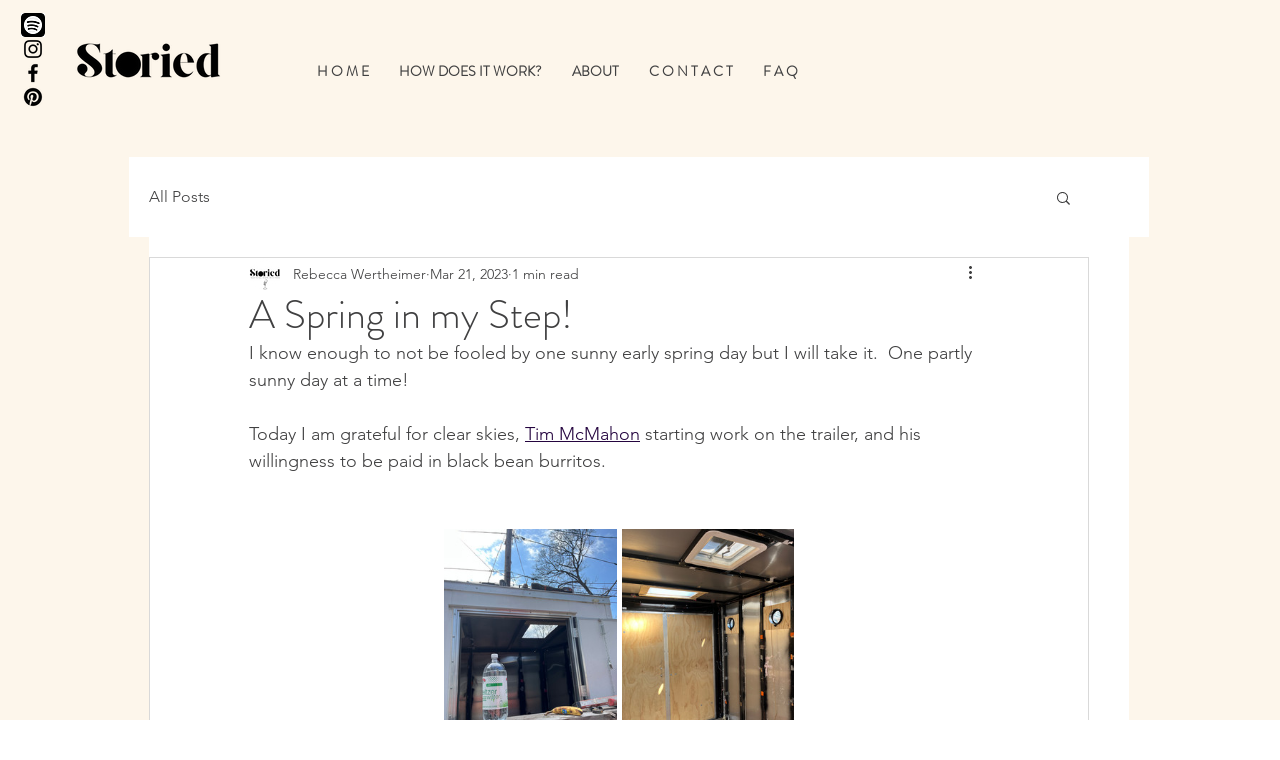

--- FILE ---
content_type: text/css; charset=utf-8
request_url: https://www.storiedme.com/_serverless/pro-gallery-css-v4-server/layoutCss?ver=2&id=8r1a4-not-scoped&items=3358_3024_4032%7C3594_3024_4032%7C3584_3024_4032%7C3542_3024_4032&container=529_350_321.546875_720&options=gallerySizeType:px%7CenableInfiniteScroll:true%7CtitlePlacement:SHOW_ON_HOVER%7CimageMargin:5%7CisVertical:false%7CgridStyle:0%7CgalleryLayout:1%7CnumberOfImagesPerRow:0%7CgallerySizePx:300%7CcubeType:fill%7CgalleryThumbnailsAlignment:none
body_size: -140
content:
#pro-gallery-8r1a4-not-scoped [data-hook="item-container"][data-idx="0"].gallery-item-container{opacity: 1 !important;display: block !important;transition: opacity .2s ease !important;top: 0px !important;left: 0px !important;right: auto !important;height: 230px !important;width: 173px !important;} #pro-gallery-8r1a4-not-scoped [data-hook="item-container"][data-idx="0"] .gallery-item-common-info-outer{height: 100% !important;} #pro-gallery-8r1a4-not-scoped [data-hook="item-container"][data-idx="0"] .gallery-item-common-info{height: 100% !important;width: 100% !important;} #pro-gallery-8r1a4-not-scoped [data-hook="item-container"][data-idx="0"] .gallery-item-wrapper{width: 173px !important;height: 230px !important;margin: 0 !important;} #pro-gallery-8r1a4-not-scoped [data-hook="item-container"][data-idx="0"] .gallery-item-content{width: 173px !important;height: 230px !important;margin: 0px 0px !important;opacity: 1 !important;} #pro-gallery-8r1a4-not-scoped [data-hook="item-container"][data-idx="0"] .gallery-item-hover{width: 173px !important;height: 230px !important;opacity: 1 !important;} #pro-gallery-8r1a4-not-scoped [data-hook="item-container"][data-idx="0"] .item-hover-flex-container{width: 173px !important;height: 230px !important;margin: 0px 0px !important;opacity: 1 !important;} #pro-gallery-8r1a4-not-scoped [data-hook="item-container"][data-idx="0"] .gallery-item-wrapper img{width: 100% !important;height: 100% !important;opacity: 1 !important;} #pro-gallery-8r1a4-not-scoped [data-hook="item-container"][data-idx="1"].gallery-item-container{opacity: 1 !important;display: block !important;transition: opacity .2s ease !important;top: 0px !important;left: 178px !important;right: auto !important;height: 230px !important;width: 172px !important;} #pro-gallery-8r1a4-not-scoped [data-hook="item-container"][data-idx="1"] .gallery-item-common-info-outer{height: 100% !important;} #pro-gallery-8r1a4-not-scoped [data-hook="item-container"][data-idx="1"] .gallery-item-common-info{height: 100% !important;width: 100% !important;} #pro-gallery-8r1a4-not-scoped [data-hook="item-container"][data-idx="1"] .gallery-item-wrapper{width: 172px !important;height: 230px !important;margin: 0 !important;} #pro-gallery-8r1a4-not-scoped [data-hook="item-container"][data-idx="1"] .gallery-item-content{width: 172px !important;height: 230px !important;margin: 0px 0px !important;opacity: 1 !important;} #pro-gallery-8r1a4-not-scoped [data-hook="item-container"][data-idx="1"] .gallery-item-hover{width: 172px !important;height: 230px !important;opacity: 1 !important;} #pro-gallery-8r1a4-not-scoped [data-hook="item-container"][data-idx="1"] .item-hover-flex-container{width: 172px !important;height: 230px !important;margin: 0px 0px !important;opacity: 1 !important;} #pro-gallery-8r1a4-not-scoped [data-hook="item-container"][data-idx="1"] .gallery-item-wrapper img{width: 100% !important;height: 100% !important;opacity: 1 !important;} #pro-gallery-8r1a4-not-scoped [data-hook="item-container"][data-idx="2"].gallery-item-container{opacity: 1 !important;display: block !important;transition: opacity .2s ease !important;top: 235px !important;left: 0px !important;right: auto !important;height: 230px !important;width: 173px !important;} #pro-gallery-8r1a4-not-scoped [data-hook="item-container"][data-idx="2"] .gallery-item-common-info-outer{height: 100% !important;} #pro-gallery-8r1a4-not-scoped [data-hook="item-container"][data-idx="2"] .gallery-item-common-info{height: 100% !important;width: 100% !important;} #pro-gallery-8r1a4-not-scoped [data-hook="item-container"][data-idx="2"] .gallery-item-wrapper{width: 173px !important;height: 230px !important;margin: 0 !important;} #pro-gallery-8r1a4-not-scoped [data-hook="item-container"][data-idx="2"] .gallery-item-content{width: 173px !important;height: 230px !important;margin: 0px 0px !important;opacity: 1 !important;} #pro-gallery-8r1a4-not-scoped [data-hook="item-container"][data-idx="2"] .gallery-item-hover{width: 173px !important;height: 230px !important;opacity: 1 !important;} #pro-gallery-8r1a4-not-scoped [data-hook="item-container"][data-idx="2"] .item-hover-flex-container{width: 173px !important;height: 230px !important;margin: 0px 0px !important;opacity: 1 !important;} #pro-gallery-8r1a4-not-scoped [data-hook="item-container"][data-idx="2"] .gallery-item-wrapper img{width: 100% !important;height: 100% !important;opacity: 1 !important;} #pro-gallery-8r1a4-not-scoped [data-hook="item-container"][data-idx="3"]{display: none !important;} #pro-gallery-8r1a4-not-scoped .pro-gallery-prerender{height:465.76086956521743px !important;}#pro-gallery-8r1a4-not-scoped {height:465.76086956521743px !important; width:350px !important;}#pro-gallery-8r1a4-not-scoped .pro-gallery-margin-container {height:465.76086956521743px !important;}#pro-gallery-8r1a4-not-scoped .pro-gallery {height:465.76086956521743px !important; width:350px !important;}#pro-gallery-8r1a4-not-scoped .pro-gallery-parent-container {height:465.76086956521743px !important; width:355px !important;}

--- FILE ---
content_type: text/css; charset=utf-8
request_url: https://www.storiedme.com/_serverless/pro-gallery-css-v4-server/layoutCss?ver=2&id=ddvdh-not-scoped&items=3421_186_272%7C3788_282_179%7C3736_1226_539&container=985.546875_350_213.453125_720&options=gallerySizeType:px%7CenableInfiniteScroll:true%7CtitlePlacement:SHOW_ON_HOVER%7CimageMargin:5%7CisVertical:false%7CgridStyle:0%7CgalleryLayout:1%7CnumberOfImagesPerRow:0%7CgallerySizePx:300%7CcubeType:fill%7CgalleryThumbnailsAlignment:none
body_size: -157
content:
#pro-gallery-ddvdh-not-scoped [data-hook="item-container"][data-idx="0"].gallery-item-container{opacity: 1 !important;display: block !important;transition: opacity .2s ease !important;top: 0px !important;left: 0px !important;right: auto !important;height: 152px !important;width: 104px !important;} #pro-gallery-ddvdh-not-scoped [data-hook="item-container"][data-idx="0"] .gallery-item-common-info-outer{height: 100% !important;} #pro-gallery-ddvdh-not-scoped [data-hook="item-container"][data-idx="0"] .gallery-item-common-info{height: 100% !important;width: 100% !important;} #pro-gallery-ddvdh-not-scoped [data-hook="item-container"][data-idx="0"] .gallery-item-wrapper{width: 104px !important;height: 152px !important;margin: 0 !important;} #pro-gallery-ddvdh-not-scoped [data-hook="item-container"][data-idx="0"] .gallery-item-content{width: 104px !important;height: 152px !important;margin: 0px 0px !important;opacity: 1 !important;} #pro-gallery-ddvdh-not-scoped [data-hook="item-container"][data-idx="0"] .gallery-item-hover{width: 104px !important;height: 152px !important;opacity: 1 !important;} #pro-gallery-ddvdh-not-scoped [data-hook="item-container"][data-idx="0"] .item-hover-flex-container{width: 104px !important;height: 152px !important;margin: 0px 0px !important;opacity: 1 !important;} #pro-gallery-ddvdh-not-scoped [data-hook="item-container"][data-idx="0"] .gallery-item-wrapper img{width: 100% !important;height: 100% !important;opacity: 1 !important;} #pro-gallery-ddvdh-not-scoped [data-hook="item-container"][data-idx="1"].gallery-item-container{opacity: 1 !important;display: block !important;transition: opacity .2s ease !important;top: 0px !important;left: 109px !important;right: auto !important;height: 152px !important;width: 241px !important;} #pro-gallery-ddvdh-not-scoped [data-hook="item-container"][data-idx="1"] .gallery-item-common-info-outer{height: 100% !important;} #pro-gallery-ddvdh-not-scoped [data-hook="item-container"][data-idx="1"] .gallery-item-common-info{height: 100% !important;width: 100% !important;} #pro-gallery-ddvdh-not-scoped [data-hook="item-container"][data-idx="1"] .gallery-item-wrapper{width: 241px !important;height: 152px !important;margin: 0 !important;} #pro-gallery-ddvdh-not-scoped [data-hook="item-container"][data-idx="1"] .gallery-item-content{width: 241px !important;height: 152px !important;margin: 0px 0px !important;opacity: 1 !important;} #pro-gallery-ddvdh-not-scoped [data-hook="item-container"][data-idx="1"] .gallery-item-hover{width: 241px !important;height: 152px !important;opacity: 1 !important;} #pro-gallery-ddvdh-not-scoped [data-hook="item-container"][data-idx="1"] .item-hover-flex-container{width: 241px !important;height: 152px !important;margin: 0px 0px !important;opacity: 1 !important;} #pro-gallery-ddvdh-not-scoped [data-hook="item-container"][data-idx="1"] .gallery-item-wrapper img{width: 100% !important;height: 100% !important;opacity: 1 !important;} #pro-gallery-ddvdh-not-scoped [data-hook="item-container"][data-idx="2"].gallery-item-container{opacity: 1 !important;display: block !important;transition: opacity .2s ease !important;top: 157px !important;left: 0px !important;right: auto !important;height: 153px !important;width: 350px !important;} #pro-gallery-ddvdh-not-scoped [data-hook="item-container"][data-idx="2"] .gallery-item-common-info-outer{height: 100% !important;} #pro-gallery-ddvdh-not-scoped [data-hook="item-container"][data-idx="2"] .gallery-item-common-info{height: 100% !important;width: 100% !important;} #pro-gallery-ddvdh-not-scoped [data-hook="item-container"][data-idx="2"] .gallery-item-wrapper{width: 350px !important;height: 153px !important;margin: 0 !important;} #pro-gallery-ddvdh-not-scoped [data-hook="item-container"][data-idx="2"] .gallery-item-content{width: 350px !important;height: 153px !important;margin: 0px 0px !important;opacity: 1 !important;} #pro-gallery-ddvdh-not-scoped [data-hook="item-container"][data-idx="2"] .gallery-item-hover{width: 350px !important;height: 153px !important;opacity: 1 !important;} #pro-gallery-ddvdh-not-scoped [data-hook="item-container"][data-idx="2"] .item-hover-flex-container{width: 350px !important;height: 153px !important;margin: 0px 0px !important;opacity: 1 !important;} #pro-gallery-ddvdh-not-scoped [data-hook="item-container"][data-idx="2"] .gallery-item-wrapper img{width: 100% !important;height: 100% !important;opacity: 1 !important;} #pro-gallery-ddvdh-not-scoped .pro-gallery-prerender{height:309.9480534479575px !important;}#pro-gallery-ddvdh-not-scoped {height:309.9480534479575px !important; width:350px !important;}#pro-gallery-ddvdh-not-scoped .pro-gallery-margin-container {height:309.9480534479575px !important;}#pro-gallery-ddvdh-not-scoped .pro-gallery {height:309.9480534479575px !important; width:350px !important;}#pro-gallery-ddvdh-not-scoped .pro-gallery-parent-container {height:309.9480534479575px !important; width:355px !important;}